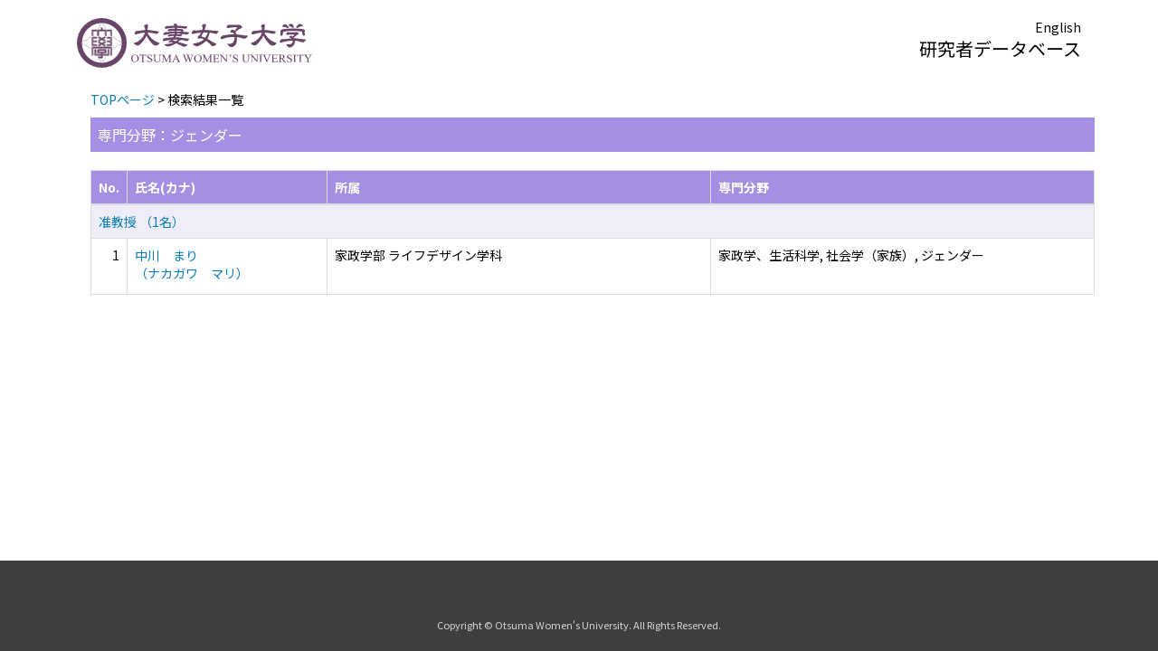

--- FILE ---
content_type: text/html;charset=UTF-8
request_url: https://gyoseki.otsuma.ac.jp/otghp/KgApp/k02/senmon/90066;jsessionid=0DF3D1A723F5024430F7786B2A7D6C2F
body_size: 5962
content:
<!DOCTYPE html>

<!--[if gt IE 8]><!-->
<!--[if IE 8]>    <html class="no-js lt-ie9"> <![endif]-->
<html xmlns="http://www.w3.org/1999/xhtml"
      lang="ja">
<!--<![endif]-->
    <head>
        <title>
        	研究者データベース | 大妻女子大学 
        </title>
        <meta charset="utf-8" />
        <meta http-equiv="X-UA-Compatible" content="IE=edge,chrome=1" />
        <meta name="viewport" content="width=device-width, initial-scale=1, shrink-to-fit=no">
        <meta name="format-detection" content="telephone=no" />
        <meta http-equiv="Expires" content="0" />
        <meta http-equiv="Pragma" content="no-cache" />
        <meta http-equiv="Cache-Control" content="no-cache" />
        <link href="/otghp/KgApp/jquery/jquery-ui.min.css;jsessionid=F63D25C3CDD73B6A20852525F44B890E" rel="stylesheet" />
        <link href="/otghp/KgApp/bootstrap/css/bootstrap.css;jsessionid=F63D25C3CDD73B6A20852525F44B890E" rel="stylesheet" />
        <link href="/otghp/KgApp/bootstrap/css/bootstrap.min.css;jsessionid=F63D25C3CDD73B6A20852525F44B890E" rel="stylesheet" />
        <link href="/otghp/KgApp/bootswatch/css/bootstrap-cerulean.min.css;jsessionid=F63D25C3CDD73B6A20852525F44B890E" rel="stylesheet" />
        <link href="/otghp/KgApp/app/css/styles.css;jsessionid=F63D25C3CDD73B6A20852525F44B890E" rel="stylesheet" />
        <link href="/otghp/KgApp/bootstrap/font/css/open-iconic-bootstrap.css;jsessionid=F63D25C3CDD73B6A20852525F44B890E" rel="stylesheet" />
        <link href="https://fonts.googleapis.com/css?family=Noto+Sans+JP:400,700&amp;subset=japanese" rel="stylesheet">
        <script src="/otghp/KgApp/jquery/jquery.min.js;jsessionid=F63D25C3CDD73B6A20852525F44B890E"></script>
        <script src="/otghp/KgApp/jquery/jquery-ui.min.js;jsessionid=F63D25C3CDD73B6A20852525F44B890E"></script>
        <script src="/otghp/KgApp/popper/popper.js;jsessionid=F63D25C3CDD73B6A20852525F44B890E"></script>
        <script src="/otghp/KgApp/bootstrap/js/bootstrap.min.js;jsessionid=F63D25C3CDD73B6A20852525F44B890E"></script>
        <script src="https://cdnjs.cloudflare.com/ajax/libs/jquery-cookie/1.3.1/jquery.cookie.min.js"></script>
        <script src="/otghp/KgApp/app/js/jquery.utility-kit.js;jsessionid=F63D25C3CDD73B6A20852525F44B890E"></script>
        <script>
        $(document).ready(function() {
			$('a').keepPosition();
		});
        </script>
    <meta charset="utf-8">
    </head>
    <body>
    <header id="global-header">
	
<nav class="navbar navbar-default navbar-fixed-top">
  <div class="container">
    <div class="navbar-header header">
    
    	<div class="header-left">

    		<div class="header-logo">
    			
					<a href="https://www.otsuma.ac.jp/">
    					<img alt="" src="/otghp/KgApp/app/img/logo.svg;jsessionid=F63D25C3CDD73B6A20852525F44B890E">
    				</a>
    			
    			
    		</div>
    	</div>
    	
    	<div class="header-right">
	      <!--*/ 英語のカスタマイズが有効か判定する */-->
	      
	      	
	    	
				<a href="/otghp/KgApp/k02/senmon/90066;jsessionid=F63D25C3CDD73B6A20852525F44B890E?lang=en" class="navbar-link">English</a>
				
	    	
		  
		  <div>
			<span class="header-brand">研究者データベース</span>
		  </div>
    	</div>
    	
    </div>
      
  </div>
</nav>




</header>
    <div class="container">
        <div class="row">
            <div class="col-sm-12">
				


<script type='text/javascript'>
<!--
$(function(){
	$('a.disabled').click(function(){
		 return false;
	});
});
function close_row(id)
{
	var	idx;
	for (idx = 1; ; idx++) {
    	var obj = document.getElementById("kyo_" + id +"_" + idx);
    	if (obj == null) {
			break;
		}
    	obj.style.display = (obj.style.display == 'none') ? "" : "none";
	}
    return false;
}
-->
</script>

<div class="container">





  <div class="Breadcrumbs">
	
		<a href="/otghp/KgApp/TOP;jsessionid=F63D25C3CDD73B6A20852525F44B890E">TOPページ</a> >  
		 
		 
		 
		検索結果一覧
	
	
  </div>

<div class="k02-top">

	

	
		専門分野：ジェンダー
	

	
</div>



<table class="table table-bordered" style="table-layout:fixed;">
  <thead>
    <tr class="info">
      <th class="k02-number">No.</th>
      <th class="k02-name">氏名(カナ)</th>
      <th class="hidden-xs">所属</th>
      <th class="hidden-xs">専門分野</th>
    </tr>
  </thead>
  <tbody>
  
  
    <tr class="info hidden-xs">
      <th colspan="4">
        <a onclick="close_row(1);return(false);" href="javascript:void(0);">
          准教授 （1名）
        </a>
      </th>
    </tr>
    <tr class="info hidden-xl hidden-lg hidden-md hidden-sm">
      <th colspan="2">
        <a onclick="close_row(1);return(false);" href="javascript:void(0);">
          准教授 （1名）
        </a>
      </th>
    </tr>

    <tr id="kyo_1_1">
      <td class="k02-number">1</td>
      <td class="k02-name">
      	<label for="n_link_1_1">
        <a href="/otghp/KgApp/k03/resid/S002124;jsessionid=F63D25C3CDD73B6A20852525F44B890E" id="n_link_1_1">
        
        
        
          中川　まり<br>
          （ナカガワ　マリ）
        
        </a>
        </label>
      </td>
      <td class="hidden-xs">家政学部 ライフデザイン学科</td>
      <td class="hidden-xs">家政学、生活科学, 社会学（家族）, ジェンダー</td>
    </tr>
  
  
  </tbody>
</table>
</div>


            </div>
        </div>
    </div>
    <div id="global-footer">
	<footer class="footer bg-primary" style="text-align: center">
	    <div class="container">
	      <div class="contactus"><img src="" /></div>
	      <small><span>Copyright © Otsuma Women&#39;s University.  All Rights Reserved.</span></small>
	    </div>
	</footer>
</div>
    </body>
</html>

--- FILE ---
content_type: text/javascript
request_url: https://gyoseki.otsuma.ac.jp/otghp/KgApp/popper/popper.js;jsessionid=F63D25C3CDD73B6A20852525F44B890E
body_size: 81224
content:
/**!
 * @fileOverview Kickass library to create and place poppers near their reference elements.
 * @version 1.12.9
 * @license
 * Copyright (c) 2016 Federico Zivolo and contributors
 *
 * Permission is hereby granted, free of charge, to any person obtaining a copy
 * of this software and associated documentation files (the "Software"), to deal
 * in the Software without restriction, including without limitation the rights
 * to use, copy, modify, merge, publish, distribute, sublicense, and/or sell
 * copies of the Software, and to permit persons to whom the Software is
 * furnished to do so, subject to the following conditions:
 *
 * The above copyright notice and this permission notice shall be included in all
 * copies or substantial portions of the Software.
 *
 * THE SOFTWARE IS PROVIDED "AS IS", WITHOUT WARRANTY OF ANY KIND, EXPRESS OR
 * IMPLIED, INCLUDING BUT NOT LIMITED TO THE WARRANTIES OF MERCHANTABILITY,
 * FITNESS FOR A PARTICULAR PURPOSE AND NONINFRINGEMENT. IN NO EVENT SHALL THE
 * AUTHORS OR COPYRIGHT HOLDERS BE LIABLE FOR ANY CLAIM, DAMAGES OR OTHER
 * LIABILITY, WHETHER IN AN ACTION OF CONTRACT, TORT OR OTHERWISE, ARISING FROM,
 * OUT OF OR IN CONNECTION WITH THE SOFTWARE OR THE USE OR OTHER DEALINGS IN THE
 * SOFTWARE.
 */
(function (global, factory) {
	typeof exports === 'object' && typeof module !== 'undefined' ? module.exports = factory() :
	typeof define === 'function' && define.amd ? define(factory) :
	(global.Popper = factory());
}(this, (function () { 'use strict';

var isBrowser = typeof window !== 'undefined' && typeof document !== 'undefined';
var longerTimeoutBrowsers = ['Edge', 'Trident', 'Firefox'];
var timeoutDuration = 0;
for (var i = 0; i < longerTimeoutBrowsers.length; i += 1) {
  if (isBrowser && navigator.userAgent.indexOf(longerTimeoutBrowsers[i]) >= 0) {
    timeoutDuration = 1;
    break;
  }
}

function microtaskDebounce(fn) {
  var called = false;
  return function () {
    if (called) {
      return;
    }
    called = true;
    window.Promise.resolve().then(function () {
      called = false;
      fn();
    });
  };
}

function taskDebounce(fn) {
  var scheduled = false;
  return function () {
    if (!scheduled) {
      scheduled = true;
      setTimeout(function () {
        scheduled = false;
        fn();
      }, timeoutDuration);
    }
  };
}

var supportsMicroTasks = isBrowser && window.Promise;

/**
* Create a debounced version of a method, that's asynchronously deferred
* but called in the minimum time possible.
*
* @method
* @memberof Popper.Utils
* @argument {Function} fn
* @returns {Function}
*/
var debounce = supportsMicroTasks ? microtaskDebounce : taskDebounce;

/**
 * Check if the given variable is a function
 * @method
 * @memberof Popper.Utils
 * @argument {Any} functionToCheck - variable to check
 * @returns {Boolean} answer to: is a function?
 */
function isFunction(functionToCheck) {
  var getType = {};
  return functionToCheck && getType.toString.call(functionToCheck) === '[object Function]';
}

/**
 * Get CSS computed property of the given element
 * @method
 * @memberof Popper.Utils
 * @argument {Eement} element
 * @argument {String} property
 */
function getStyleComputedProperty(element, property) {
  if (element.nodeType !== 1) {
    return [];
  }
  // NOTE: 1 DOM access here
  var css = getComputedStyle(element, null);
  return property ? css[property] : css;
}

/**
 * Returns the parentNode or the host of the element
 * @method
 * @memberof Popper.Utils
 * @argument {Element} element
 * @returns {Element} parent
 */
function getParentNode(element) {
  if (element.nodeName === 'HTML') {
    return element;
  }
  return element.parentNode || element.host;
}

/**
 * Returns the scrolling parent of the given element
 * @method
 * @memberof Popper.Utils
 * @argument {Element} element
 * @returns {Element} scroll parent
 */
function getScrollParent(element) {
  // Return body, `getScroll` will take care to get the correct `scrollTop` from it
  if (!element) {
    return document.body;
  }

  switch (element.nodeName) {
    case 'HTML':
    case 'BODY':
      return element.ownerDocument.body;
    case '#document':
      return element.body;
  }

  // Firefox want us to check `-x` and `-y` variations as well

  var _getStyleComputedProp = getStyleComputedProperty(element),
      overflow = _getStyleComputedProp.overflow,
      overflowX = _getStyleComputedProp.overflowX,
      overflowY = _getStyleComputedProp.overflowY;

  if (/(auto|scroll)/.test(overflow + overflowY + overflowX)) {
    return element;
  }

  return getScrollParent(getParentNode(element));
}

/**
 * Returns the offset parent of the given element
 * @method
 * @memberof Popper.Utils
 * @argument {Element} element
 * @returns {Element} offset parent
 */
function getOffsetParent(element) {
  // NOTE: 1 DOM access here
  var offsetParent = element && element.offsetParent;
  var nodeName = offsetParent && offsetParent.nodeName;

  if (!nodeName || nodeName === 'BODY' || nodeName === 'HTML') {
    if (element) {
      return element.ownerDocument.documentElement;
    }

    return document.documentElement;
  }

  // .offsetParent will return the closest TD or TABLE in case
  // no offsetParent is present, I hate this job...
  if (['TD', 'TABLE'].indexOf(offsetParent.nodeName) !== -1 && getStyleComputedProperty(offsetParent, 'position') === 'static') {
    return getOffsetParent(offsetParent);
  }

  return offsetParent;
}

function isOffsetContainer(element) {
  var nodeName = element.nodeName;

  if (nodeName === 'BODY') {
    return false;
  }
  return nodeName === 'HTML' || getOffsetParent(element.firstElementChild) === element;
}

/**
 * Finds the root node (document, shadowDOM root) of the given element
 * @method
 * @memberof Popper.Utils
 * @argument {Element} node
 * @returns {Element} root node
 */
function getRoot(node) {
  if (node.parentNode !== null) {
    return getRoot(node.parentNode);
  }

  return node;
}

/**
 * Finds the offset parent common to the two provided nodes
 * @method
 * @memberof Popper.Utils
 * @argument {Element} element1
 * @argument {Element} element2
 * @returns {Element} common offset parent
 */
function findCommonOffsetParent(element1, element2) {
  // This check is needed to avoid errors in case one of the elements isn't defined for any reason
  if (!element1 || !element1.nodeType || !element2 || !element2.nodeType) {
    return document.documentElement;
  }

  // Here we make sure to give as "start" the element that comes first in the DOM
  var order = element1.compareDocumentPosition(element2) & Node.DOCUMENT_POSITION_FOLLOWING;
  var start = order ? element1 : element2;
  var end = order ? element2 : element1;

  // Get common ancestor container
  var range = document.createRange();
  range.setStart(start, 0);
  range.setEnd(end, 0);
  var commonAncestorContainer = range.commonAncestorContainer;

  // Both nodes are inside #document

  if (element1 !== commonAncestorContainer && element2 !== commonAncestorContainer || start.contains(end)) {
    if (isOffsetContainer(commonAncestorContainer)) {
      return commonAncestorContainer;
    }

    return getOffsetParent(commonAncestorContainer);
  }

  // one of the nodes is inside shadowDOM, find which one
  var element1root = getRoot(element1);
  if (element1root.host) {
    return findCommonOffsetParent(element1root.host, element2);
  } else {
    return findCommonOffsetParent(element1, getRoot(element2).host);
  }
}

/**
 * Gets the scroll value of the given element in the given side (top and left)
 * @method
 * @memberof Popper.Utils
 * @argument {Element} element
 * @argument {String} side `top` or `left`
 * @returns {number} amount of scrolled pixels
 */
function getScroll(element) {
  var side = arguments.length > 1 && arguments[1] !== undefined ? arguments[1] : 'top';

  var upperSide = side === 'top' ? 'scrollTop' : 'scrollLeft';
  var nodeName = element.nodeName;

  if (nodeName === 'BODY' || nodeName === 'HTML') {
    var html = element.ownerDocument.documentElement;
    var scrollingElement = element.ownerDocument.scrollingElement || html;
    return scrollingElement[upperSide];
  }

  return element[upperSide];
}

/*
 * Sum or subtract the element scroll values (left and top) from a given rect object
 * @method
 * @memberof Popper.Utils
 * @param {Object} rect - Rect object you want to change
 * @param {HTMLElement} element - The element from the function reads the scroll values
 * @param {Boolean} subtract - set to true if you want to subtract the scroll values
 * @return {Object} rect - The modifier rect object
 */
function includeScroll(rect, element) {
  var subtract = arguments.length > 2 && arguments[2] !== undefined ? arguments[2] : false;

  var scrollTop = getScroll(element, 'top');
  var scrollLeft = getScroll(element, 'left');
  var modifier = subtract ? -1 : 1;
  rect.top += scrollTop * modifier;
  rect.bottom += scrollTop * modifier;
  rect.left += scrollLeft * modifier;
  rect.right += scrollLeft * modifier;
  return rect;
}

/*
 * Helper to detect borders of a given element
 * @method
 * @memberof Popper.Utils
 * @param {CSSStyleDeclaration} styles
 * Result of `getStyleComputedProperty` on the given element
 * @param {String} axis - `x` or `y`
 * @return {number} borders - The borders size of the given axis
 */

function getBordersSize(styles, axis) {
  var sideA = axis === 'x' ? 'Left' : 'Top';
  var sideB = sideA === 'Left' ? 'Right' : 'Bottom';

  return parseFloat(styles['border' + sideA + 'Width'], 10) + parseFloat(styles['border' + sideB + 'Width'], 10);
}

/**
 * Tells if you are running Internet Explorer 10
 * @method
 * @memberof Popper.Utils
 * @returns {Boolean} isIE10
 */
var isIE10 = undefined;

var isIE10$1 = function () {
  if (isIE10 === undefined) {
    isIE10 = navigator.appVersion.indexOf('MSIE 10') !== -1;
  }
  return isIE10;
};

function getSize(axis, body, html, computedStyle) {
  return Math.max(body['offset' + axis], body['scroll' + axis], html['client' + axis], html['offset' + axis], html['scroll' + axis], isIE10$1() ? html['offset' + axis] + computedStyle['margin' + (axis === 'Height' ? 'Top' : 'Left')] + computedStyle['margin' + (axis === 'Height' ? 'Bottom' : 'Right')] : 0);
}

function getWindowSizes() {
  var body = document.body;
  var html = document.documentElement;
  var computedStyle = isIE10$1() && getComputedStyle(html);

  return {
    height: getSize('Height', body, html, computedStyle),
    width: getSize('Width', body, html, computedStyle)
  };
}

var classCallCheck = function (instance, Constructor) {
  if (!(instance instanceof Constructor)) {
    throw new TypeError("Cannot call a class as a function");
  }
};

var createClass = function () {
  function defineProperties(target, props) {
    for (var i = 0; i < props.length; i++) {
      var descriptor = props[i];
      descriptor.enumerable = descriptor.enumerable || false;
      descriptor.configurable = true;
      if ("value" in descriptor) descriptor.writable = true;
      Object.defineProperty(target, descriptor.key, descriptor);
    }
  }

  return function (Constructor, protoProps, staticProps) {
    if (protoProps) defineProperties(Constructor.prototype, protoProps);
    if (staticProps) defineProperties(Constructor, staticProps);
    return Constructor;
  };
}();





var defineProperty = function (obj, key, value) {
  if (key in obj) {
    Object.defineProperty(obj, key, {
      value: value,
      enumerable: true,
      configurable: true,
      writable: true
    });
  } else {
    obj[key] = value;
  }

  return obj;
};

var _extends = Object.assign || function (target) {
  for (var i = 1; i < arguments.length; i++) {
    var source = arguments[i];

    for (var key in source) {
      if (Object.prototype.hasOwnProperty.call(source, key)) {
        target[key] = source[key];
      }
    }
  }

  return target;
};

/**
 * Given element offsets, generate an output similar to getBoundingClientRect
 * @method
 * @memberof Popper.Utils
 * @argument {Object} offsets
 * @returns {Object} ClientRect like output
 */
function getClientRect(offsets) {
  return _extends({}, offsets, {
    right: offsets.left + offsets.width,
    bottom: offsets.top + offsets.height
  });
}

/**
 * Get bounding client rect of given element
 * @method
 * @memberof Popper.Utils
 * @param {HTMLElement} element
 * @return {Object} client rect
 */
function getBoundingClientRect(element) {
  var rect = {};

  // IE10 10 FIX: Please, don't ask, the element isn't
  // considered in DOM in some circumstances...
  // This isn't reproducible in IE10 compatibility mode of IE11
  if (isIE10$1()) {
    try {
      rect = element.getBoundingClientRect();
      var scrollTop = getScroll(element, 'top');
      var scrollLeft = getScroll(element, 'left');
      rect.top += scrollTop;
      rect.left += scrollLeft;
      rect.bottom += scrollTop;
      rect.right += scrollLeft;
    } catch (err) {}
  } else {
    rect = element.getBoundingClientRect();
  }

  var result = {
    left: rect.left,
    top: rect.top,
    width: rect.right - rect.left,
    height: rect.bottom - rect.top
  };

  // subtract scrollbar size from sizes
  var sizes = element.nodeName === 'HTML' ? getWindowSizes() : {};
  var width = sizes.width || element.clientWidth || result.right - result.left;
  var height = sizes.height || element.clientHeight || result.bottom - result.top;

  var horizScrollbar = element.offsetWidth - width;
  var vertScrollbar = element.offsetHeight - height;

  // if an hypothetical scrollbar is detected, we must be sure it's not a `border`
  // we make this check conditional for performance reasons
  if (horizScrollbar || vertScrollbar) {
    var styles = getStyleComputedProperty(element);
    horizScrollbar -= getBordersSize(styles, 'x');
    vertScrollbar -= getBordersSize(styles, 'y');

    result.width -= horizScrollbar;
    result.height -= vertScrollbar;
  }

  return getClientRect(result);
}

function getOffsetRectRelativeToArbitraryNode(children, parent) {
  var isIE10 = isIE10$1();
  var isHTML = parent.nodeName === 'HTML';
  var childrenRect = getBoundingClientRect(children);
  var parentRect = getBoundingClientRect(parent);
  var scrollParent = getScrollParent(children);

  var styles = getStyleComputedProperty(parent);
  var borderTopWidth = parseFloat(styles.borderTopWidth, 10);
  var borderLeftWidth = parseFloat(styles.borderLeftWidth, 10);

  var offsets = getClientRect({
    top: childrenRect.top - parentRect.top - borderTopWidth,
    left: childrenRect.left - parentRect.left - borderLeftWidth,
    width: childrenRect.width,
    height: childrenRect.height
  });
  offsets.marginTop = 0;
  offsets.marginLeft = 0;

  // Subtract margins of documentElement in case it's being used as parent
  // we do this only on HTML because it's the only element that behaves
  // differently when margins are applied to it. The margins are included in
  // the box of the documentElement, in the other cases not.
  if (!isIE10 && isHTML) {
    var marginTop = parseFloat(styles.marginTop, 10);
    var marginLeft = parseFloat(styles.marginLeft, 10);

    offsets.top -= borderTopWidth - marginTop;
    offsets.bottom -= borderTopWidth - marginTop;
    offsets.left -= borderLeftWidth - marginLeft;
    offsets.right -= borderLeftWidth - marginLeft;

    // Attach marginTop and marginLeft because in some circumstances we may need them
    offsets.marginTop = marginTop;
    offsets.marginLeft = marginLeft;
  }

  if (isIE10 ? parent.contains(scrollParent) : parent === scrollParent && scrollParent.nodeName !== 'BODY') {
    offsets = includeScroll(offsets, parent);
  }

  return offsets;
}

function getViewportOffsetRectRelativeToArtbitraryNode(element) {
  var html = element.ownerDocument.documentElement;
  var relativeOffset = getOffsetRectRelativeToArbitraryNode(element, html);
  var width = Math.max(html.clientWidth, window.innerWidth || 0);
  var height = Math.max(html.clientHeight, window.innerHeight || 0);

  var scrollTop = getScroll(html);
  var scrollLeft = getScroll(html, 'left');

  var offset = {
    top: scrollTop - relativeOffset.top + relativeOffset.marginTop,
    left: scrollLeft - relativeOffset.left + relativeOffset.marginLeft,
    width: width,
    height: height
  };

  return getClientRect(offset);
}

/**
 * Check if the given element is fixed or is inside a fixed parent
 * @method
 * @memberof Popper.Utils
 * @argument {Element} element
 * @argument {Element} customContainer
 * @returns {Boolean} answer to "isFixed?"
 */
function isFixed(element) {
  var nodeName = element.nodeName;
  if (nodeName === 'BODY' || nodeName === 'HTML') {
    return false;
  }
  if (getStyleComputedProperty(element, 'position') === 'fixed') {
    return true;
  }
  return isFixed(getParentNode(element));
}

/**
 * Computed the boundaries limits and return them
 * @method
 * @memberof Popper.Utils
 * @param {HTMLElement} popper
 * @param {HTMLElement} reference
 * @param {number} padding
 * @param {HTMLElement} boundariesElement - Element used to define the boundaries
 * @returns {Object} Coordinates of the boundaries
 */
function getBoundaries(popper, reference, padding, boundariesElement) {
  // NOTE: 1 DOM access here
  var boundaries = { top: 0, left: 0 };
  var offsetParent = findCommonOffsetParent(popper, reference);

  // Handle viewport case
  if (boundariesElement === 'viewport') {
    boundaries = getViewportOffsetRectRelativeToArtbitraryNode(offsetParent);
  } else {
    // Handle other cases based on DOM element used as boundaries
    var boundariesNode = void 0;
    if (boundariesElement === 'scrollParent') {
      boundariesNode = getScrollParent(getParentNode(reference));
      if (boundariesNode.nodeName === 'BODY') {
        boundariesNode = popper.ownerDocument.documentElement;
      }
    } else if (boundariesElement === 'window') {
      boundariesNode = popper.ownerDocument.documentElement;
    } else {
      boundariesNode = boundariesElement;
    }

    var offsets = getOffsetRectRelativeToArbitraryNode(boundariesNode, offsetParent);

    // In case of HTML, we need a different computation
    if (boundariesNode.nodeName === 'HTML' && !isFixed(offsetParent)) {
      var _getWindowSizes = getWindowSizes(),
          height = _getWindowSizes.height,
          width = _getWindowSizes.width;

      boundaries.top += offsets.top - offsets.marginTop;
      boundaries.bottom = height + offsets.top;
      boundaries.left += offsets.left - offsets.marginLeft;
      boundaries.right = width + offsets.left;
    } else {
      // for all the other DOM elements, this one is good
      boundaries = offsets;
    }
  }

  // Add paddings
  boundaries.left += padding;
  boundaries.top += padding;
  boundaries.right -= padding;
  boundaries.bottom -= padding;

  return boundaries;
}

function getArea(_ref) {
  var width = _ref.width,
      height = _ref.height;

  return width * height;
}

/**
 * Utility used to transform the `auto` placement to the placement with more
 * available space.
 * @method
 * @memberof Popper.Utils
 * @argument {Object} data - The data object generated by update method
 * @argument {Object} options - Modifiers configuration and options
 * @returns {Object} The data object, properly modified
 */
function computeAutoPlacement(placement, refRect, popper, reference, boundariesElement) {
  var padding = arguments.length > 5 && arguments[5] !== undefined ? arguments[5] : 0;

  if (placement.indexOf('auto') === -1) {
    return placement;
  }

  var boundaries = getBoundaries(popper, reference, padding, boundariesElement);

  var rects = {
    top: {
      width: boundaries.width,
      height: refRect.top - boundaries.top
    },
    right: {
      width: boundaries.right - refRect.right,
      height: boundaries.height
    },
    bottom: {
      width: boundaries.width,
      height: boundaries.bottom - refRect.bottom
    },
    left: {
      width: refRect.left - boundaries.left,
      height: boundaries.height
    }
  };

  var sortedAreas = Object.keys(rects).map(function (key) {
    return _extends({
      key: key
    }, rects[key], {
      area: getArea(rects[key])
    });
  }).sort(function (a, b) {
    return b.area - a.area;
  });

  var filteredAreas = sortedAreas.filter(function (_ref2) {
    var width = _ref2.width,
        height = _ref2.height;
    return width >= popper.clientWidth && height >= popper.clientHeight;
  });

  var computedPlacement = filteredAreas.length > 0 ? filteredAreas[0].key : sortedAreas[0].key;

  var variation = placement.split('-')[1];

  return computedPlacement + (variation ? '-' + variation : '');
}

/**
 * Get offsets to the reference element
 * @method
 * @memberof Popper.Utils
 * @param {Object} state
 * @param {Element} popper - the popper element
 * @param {Element} reference - the reference element (the popper will be relative to this)
 * @returns {Object} An object containing the offsets which will be applied to the popper
 */
function getReferenceOffsets(state, popper, reference) {
  var commonOffsetParent = findCommonOffsetParent(popper, reference);
  return getOffsetRectRelativeToArbitraryNode(reference, commonOffsetParent);
}

/**
 * Get the outer sizes of the given element (offset size + margins)
 * @method
 * @memberof Popper.Utils
 * @argument {Element} element
 * @returns {Object} object containing width and height properties
 */
function getOuterSizes(element) {
  var styles = getComputedStyle(element);
  var x = parseFloat(styles.marginTop) + parseFloat(styles.marginBottom);
  var y = parseFloat(styles.marginLeft) + parseFloat(styles.marginRight);
  var result = {
    width: element.offsetWidth + y,
    height: element.offsetHeight + x
  };
  return result;
}

/**
 * Get the opposite placement of the given one
 * @method
 * @memberof Popper.Utils
 * @argument {String} placement
 * @returns {String} flipped placement
 */
function getOppositePlacement(placement) {
  var hash = { left: 'right', right: 'left', bottom: 'top', top: 'bottom' };
  return placement.replace(/left|right|bottom|top/g, function (matched) {
    return hash[matched];
  });
}

/**
 * Get offsets to the popper
 * @method
 * @memberof Popper.Utils
 * @param {Object} position - CSS position the Popper will get applied
 * @param {HTMLElement} popper - the popper element
 * @param {Object} referenceOffsets - the reference offsets (the popper will be relative to this)
 * @param {String} placement - one of the valid placement options
 * @returns {Object} popperOffsets - An object containing the offsets which will be applied to the popper
 */
function getPopperOffsets(popper, referenceOffsets, placement) {
  placement = placement.split('-')[0];

  // Get popper node sizes
  var popperRect = getOuterSizes(popper);

  // Add position, width and height to our offsets object
  var popperOffsets = {
    width: popperRect.width,
    height: popperRect.height
  };

  // depending by the popper placement we have to compute its offsets slightly differently
  var isHoriz = ['right', 'left'].indexOf(placement) !== -1;
  var mainSide = isHoriz ? 'top' : 'left';
  var secondarySide = isHoriz ? 'left' : 'top';
  var measurement = isHoriz ? 'height' : 'width';
  var secondaryMeasurement = !isHoriz ? 'height' : 'width';

  popperOffsets[mainSide] = referenceOffsets[mainSide] + referenceOffsets[measurement] / 2 - popperRect[measurement] / 2;
  if (placement === secondarySide) {
    popperOffsets[secondarySide] = referenceOffsets[secondarySide] - popperRect[secondaryMeasurement];
  } else {
    popperOffsets[secondarySide] = referenceOffsets[getOppositePlacement(secondarySide)];
  }

  return popperOffsets;
}

/**
 * Mimics the `find` method of Array
 * @method
 * @memberof Popper.Utils
 * @argument {Array} arr
 * @argument prop
 * @argument value
 * @returns index or -1
 */
function find(arr, check) {
  // use native find if supported
  if (Array.prototype.find) {
    return arr.find(check);
  }

  // use `filter` to obtain the same behavior of `find`
  return arr.filter(check)[0];
}

/**
 * Return the index of the matching object
 * @method
 * @memberof Popper.Utils
 * @argument {Array} arr
 * @argument prop
 * @argument value
 * @returns index or -1
 */
function findIndex(arr, prop, value) {
  // use native findIndex if supported
  if (Array.prototype.findIndex) {
    return arr.findIndex(function (cur) {
      return cur[prop] === value;
    });
  }

  // use `find` + `indexOf` if `findIndex` isn't supported
  var match = find(arr, function (obj) {
    return obj[prop] === value;
  });
  return arr.indexOf(match);
}

/**
 * Loop trough the list of modifiers and run them in order,
 * each of them will then edit the data object.
 * @method
 * @memberof Popper.Utils
 * @param {dataObject} data
 * @param {Array} modifiers
 * @param {String} ends - Optional modifier name used as stopper
 * @returns {dataObject}
 */
function runModifiers(modifiers, data, ends) {
  var modifiersToRun = ends === undefined ? modifiers : modifiers.slice(0, findIndex(modifiers, 'name', ends));

  modifiersToRun.forEach(function (modifier) {
    if (modifier['function']) {
      // eslint-disable-line dot-notation
      console.warn('`modifier.function` is deprecated, use `modifier.fn`!');
    }
    var fn = modifier['function'] || modifier.fn; // eslint-disable-line dot-notation
    if (modifier.enabled && isFunction(fn)) {
      // Add properties to offsets to make them a complete clientRect object
      // we do this before each modifier to make sure the previous one doesn't
      // mess with these values
      data.offsets.popper = getClientRect(data.offsets.popper);
      data.offsets.reference = getClientRect(data.offsets.reference);

      data = fn(data, modifier);
    }
  });

  return data;
}

/**
 * Updates the position of the popper, computing the new offsets and applying
 * the new style.<br />
 * Prefer `scheduleUpdate` over `update` because of performance reasons.
 * @method
 * @memberof Popper
 */
function update() {
  // if popper is destroyed, don't perform any further update
  if (this.state.isDestroyed) {
    return;
  }

  var data = {
    instance: this,
    styles: {},
    arrowStyles: {},
    attributes: {},
    flipped: false,
    offsets: {}
  };

  // compute reference element offsets
  data.offsets.reference = getReferenceOffsets(this.state, this.popper, this.reference);

  // compute auto placement, store placement inside the data object,
  // modifiers will be able to edit `placement` if needed
  // and refer to originalPlacement to know the original value
  data.placement = computeAutoPlacement(this.options.placement, data.offsets.reference, this.popper, this.reference, this.options.modifiers.flip.boundariesElement, this.options.modifiers.flip.padding);

  // store the computed placement inside `originalPlacement`
  data.originalPlacement = data.placement;

  // compute the popper offsets
  data.offsets.popper = getPopperOffsets(this.popper, data.offsets.reference, data.placement);
  data.offsets.popper.position = 'absolute';

  // run the modifiers
  data = runModifiers(this.modifiers, data);

  // the first `update` will call `onCreate` callback
  // the other ones will call `onUpdate` callback
  if (!this.state.isCreated) {
    this.state.isCreated = true;
    this.options.onCreate(data);
  } else {
    this.options.onUpdate(data);
  }
}

/**
 * Helper used to know if the given modifier is enabled.
 * @method
 * @memberof Popper.Utils
 * @returns {Boolean}
 */
function isModifierEnabled(modifiers, modifierName) {
  return modifiers.some(function (_ref) {
    var name = _ref.name,
        enabled = _ref.enabled;
    return enabled && name === modifierName;
  });
}

/**
 * Get the prefixed supported property name
 * @method
 * @memberof Popper.Utils
 * @argument {String} property (camelCase)
 * @returns {String} prefixed property (camelCase or PascalCase, depending on the vendor prefix)
 */
function getSupportedPropertyName(property) {
  var prefixes = [false, 'ms', 'Webkit', 'Moz', 'O'];
  var upperProp = property.charAt(0).toUpperCase() + property.slice(1);

  for (var i = 0; i < prefixes.length - 1; i++) {
    var prefix = prefixes[i];
    var toCheck = prefix ? '' + prefix + upperProp : property;
    if (typeof document.body.style[toCheck] !== 'undefined') {
      return toCheck;
    }
  }
  return null;
}

/**
 * Destroy the popper
 * @method
 * @memberof Popper
 */
function destroy() {
  this.state.isDestroyed = true;

  // touch DOM only if `applyStyle` modifier is enabled
  if (isModifierEnabled(this.modifiers, 'applyStyle')) {
    this.popper.removeAttribute('x-placement');
    this.popper.style.left = '';
    this.popper.style.position = '';
    this.popper.style.top = '';
    this.popper.style[getSupportedPropertyName('transform')] = '';
  }

  this.disableEventListeners();

  // remove the popper if user explicity asked for the deletion on destroy
  // do not use `remove` because IE11 doesn't support it
  if (this.options.removeOnDestroy) {
    this.popper.parentNode.removeChild(this.popper);
  }
  return this;
}

/**
 * Get the window associated with the element
 * @argument {Element} element
 * @returns {Window}
 */
function getWindow(element) {
  var ownerDocument = element.ownerDocument;
  return ownerDocument ? ownerDocument.defaultView : window;
}

function attachToScrollParents(scrollParent, event, callback, scrollParents) {
  var isBody = scrollParent.nodeName === 'BODY';
  var target = isBody ? scrollParent.ownerDocument.defaultView : scrollParent;
  target.addEventListener(event, callback, { passive: true });

  if (!isBody) {
    attachToScrollParents(getScrollParent(target.parentNode), event, callback, scrollParents);
  }
  scrollParents.push(target);
}

/**
 * Setup needed event listeners used to update the popper position
 * @method
 * @memberof Popper.Utils
 * @private
 */
function setupEventListeners(reference, options, state, updateBound) {
  // Resize event listener on window
  state.updateBound = updateBound;
  getWindow(reference).addEventListener('resize', state.updateBound, { passive: true });

  // Scroll event listener on scroll parents
  var scrollElement = getScrollParent(reference);
  attachToScrollParents(scrollElement, 'scroll', state.updateBound, state.scrollParents);
  state.scrollElement = scrollElement;
  state.eventsEnabled = true;

  return state;
}

/**
 * It will add resize/scroll events and start recalculating
 * position of the popper element when they are triggered.
 * @method
 * @memberof Popper
 */
function enableEventListeners() {
  if (!this.state.eventsEnabled) {
    this.state = setupEventListeners(this.reference, this.options, this.state, this.scheduleUpdate);
  }
}

/**
 * Remove event listeners used to update the popper position
 * @method
 * @memberof Popper.Utils
 * @private
 */
function removeEventListeners(reference, state) {
  // Remove resize event listener on window
  getWindow(reference).removeEventListener('resize', state.updateBound);

  // Remove scroll event listener on scroll parents
  state.scrollParents.forEach(function (target) {
    target.removeEventListener('scroll', state.updateBound);
  });

  // Reset state
  state.updateBound = null;
  state.scrollParents = [];
  state.scrollElement = null;
  state.eventsEnabled = false;
  return state;
}

/**
 * It will remove resize/scroll events and won't recalculate popper position
 * when they are triggered. It also won't trigger onUpdate callback anymore,
 * unless you call `update` method manually.
 * @method
 * @memberof Popper
 */
function disableEventListeners() {
  if (this.state.eventsEnabled) {
    cancelAnimationFrame(this.scheduleUpdate);
    this.state = removeEventListeners(this.reference, this.state);
  }
}

/**
 * Tells if a given input is a number
 * @method
 * @memberof Popper.Utils
 * @param {*} input to check
 * @return {Boolean}
 */
function isNumeric(n) {
  return n !== '' && !isNaN(parseFloat(n)) && isFinite(n);
}

/**
 * Set the style to the given popper
 * @method
 * @memberof Popper.Utils
 * @argument {Element} element - Element to apply the style to
 * @argument {Object} styles
 * Object with a list of properties and values which will be applied to the element
 */
function setStyles(element, styles) {
  Object.keys(styles).forEach(function (prop) {
    var unit = '';
    // add unit if the value is numeric and is one of the following
    if (['width', 'height', 'top', 'right', 'bottom', 'left'].indexOf(prop) !== -1 && isNumeric(styles[prop])) {
      unit = 'px';
    }
    element.style[prop] = styles[prop] + unit;
  });
}

/**
 * Set the attributes to the given popper
 * @method
 * @memberof Popper.Utils
 * @argument {Element} element - Element to apply the attributes to
 * @argument {Object} styles
 * Object with a list of properties and values which will be applied to the element
 */
function setAttributes(element, attributes) {
  Object.keys(attributes).forEach(function (prop) {
    var value = attributes[prop];
    if (value !== false) {
      element.setAttribute(prop, attributes[prop]);
    } else {
      element.removeAttribute(prop);
    }
  });
}

/**
 * @function
 * @memberof Modifiers
 * @argument {Object} data - The data object generated by `update` method
 * @argument {Object} data.styles - List of style properties - values to apply to popper element
 * @argument {Object} data.attributes - List of attribute properties - values to apply to popper element
 * @argument {Object} options - Modifiers configuration and options
 * @returns {Object} The same data object
 */
function applyStyle(data) {
  // any property present in `data.styles` will be applied to the popper,
  // in this way we can make the 3rd party modifiers add custom styles to it
  // Be aware, modifiers could override the properties defined in the previous
  // lines of this modifier!
  setStyles(data.instance.popper, data.styles);

  // any property present in `data.attributes` will be applied to the popper,
  // they will be set as HTML attributes of the element
  setAttributes(data.instance.popper, data.attributes);

  // if arrowElement is defined and arrowStyles has some properties
  if (data.arrowElement && Object.keys(data.arrowStyles).length) {
    setStyles(data.arrowElement, data.arrowStyles);
  }

  return data;
}

/**
 * Set the x-placement attribute before everything else because it could be used
 * to add margins to the popper margins needs to be calculated to get the
 * correct popper offsets.
 * @method
 * @memberof Popper.modifiers
 * @param {HTMLElement} reference - The reference element used to position the popper
 * @param {HTMLElement} popper - The HTML element used as popper.
 * @param {Object} options - Popper.js options
 */
function applyStyleOnLoad(reference, popper, options, modifierOptions, state) {
  // compute reference element offsets
  var referenceOffsets = getReferenceOffsets(state, popper, reference);

  // compute auto placement, store placement inside the data object,
  // modifiers will be able to edit `placement` if needed
  // and refer to originalPlacement to know the original value
  var placement = computeAutoPlacement(options.placement, referenceOffsets, popper, reference, options.modifiers.flip.boundariesElement, options.modifiers.flip.padding);

  popper.setAttribute('x-placement', placement);

  // Apply `position` to popper before anything else because
  // without the position applied we can't guarantee correct computations
  setStyles(popper, { position: 'absolute' });

  return options;
}

/**
 * @function
 * @memberof Modifiers
 * @argument {Object} data - The data object generated by `update` method
 * @argument {Object} options - Modifiers configuration and options
 * @returns {Object} The data object, properly modified
 */
function computeStyle(data, options) {
  var x = options.x,
      y = options.y;
  var popper = data.offsets.popper;

  // Remove this legacy support in Popper.js v2

  var legacyGpuAccelerationOption = find(data.instance.modifiers, function (modifier) {
    return modifier.name === 'applyStyle';
  }).gpuAcceleration;
  if (legacyGpuAccelerationOption !== undefined) {
    console.warn('WARNING: `gpuAcceleration` option moved to `computeStyle` modifier and will not be supported in future versions of Popper.js!');
  }
  var gpuAcceleration = legacyGpuAccelerationOption !== undefined ? legacyGpuAccelerationOption : options.gpuAcceleration;

  var offsetParent = getOffsetParent(data.instance.popper);
  var offsetParentRect = getBoundingClientRect(offsetParent);

  // Styles
  var styles = {
    position: popper.position
  };

  // floor sides to avoid blurry text
  var offsets = {
    left: Math.floor(popper.left),
    top: Math.floor(popper.top),
    bottom: Math.floor(popper.bottom),
    right: Math.floor(popper.right)
  };

  var sideA = x === 'bottom' ? 'top' : 'bottom';
  var sideB = y === 'right' ? 'left' : 'right';

  // if gpuAcceleration is set to `true` and transform is supported,
  //  we use `translate3d` to apply the position to the popper we
  // automatically use the supported prefixed version if needed
  var prefixedProperty = getSupportedPropertyName('transform');

  // now, let's make a step back and look at this code closely (wtf?)
  // If the content of the popper grows once it's been positioned, it
  // may happen that the popper gets misplaced because of the new content
  // overflowing its reference element
  // To avoid this problem, we provide two options (x and y), which allow
  // the consumer to define the offset origin.
  // If we position a popper on top of a reference element, we can set
  // `x` to `top` to make the popper grow towards its top instead of
  // its bottom.
  var left = void 0,
      top = void 0;
  if (sideA === 'bottom') {
    top = -offsetParentRect.height + offsets.bottom;
  } else {
    top = offsets.top;
  }
  if (sideB === 'right') {
    left = -offsetParentRect.width + offsets.right;
  } else {
    left = offsets.left;
  }
  if (gpuAcceleration && prefixedProperty) {
    styles[prefixedProperty] = 'translate3d(' + left + 'px, ' + top + 'px, 0)';
    styles[sideA] = 0;
    styles[sideB] = 0;
    styles.willChange = 'transform';
  } else {
    // othwerise, we use the standard `top`, `left`, `bottom` and `right` properties
    var invertTop = sideA === 'bottom' ? -1 : 1;
    var invertLeft = sideB === 'right' ? -1 : 1;
    styles[sideA] = top * invertTop;
    styles[sideB] = left * invertLeft;
    styles.willChange = sideA + ', ' + sideB;
  }

  // Attributes
  var attributes = {
    'x-placement': data.placement
  };

  // Update `data` attributes, styles and arrowStyles
  data.attributes = _extends({}, attributes, data.attributes);
  data.styles = _extends({}, styles, data.styles);
  data.arrowStyles = _extends({}, data.offsets.arrow, data.arrowStyles);

  return data;
}

/**
 * Helper used to know if the given modifier depends from another one.<br />
 * It checks if the needed modifier is listed and enabled.
 * @method
 * @memberof Popper.Utils
 * @param {Array} modifiers - list of modifiers
 * @param {String} requestingName - name of requesting modifier
 * @param {String} requestedName - name of requested modifier
 * @returns {Boolean}
 */
function isModifierRequired(modifiers, requestingName, requestedName) {
  var requesting = find(modifiers, function (_ref) {
    var name = _ref.name;
    return name === requestingName;
  });

  var isRequired = !!requesting && modifiers.some(function (modifier) {
    return modifier.name === requestedName && modifier.enabled && modifier.order < requesting.order;
  });

  if (!isRequired) {
    var _requesting = '`' + requestingName + '`';
    var requested = '`' + requestedName + '`';
    console.warn(requested + ' modifier is required by ' + _requesting + ' modifier in order to work, be sure to include it before ' + _requesting + '!');
  }
  return isRequired;
}

/**
 * @function
 * @memberof Modifiers
 * @argument {Object} data - The data object generated by update method
 * @argument {Object} options - Modifiers configuration and options
 * @returns {Object} The data object, properly modified
 */
function arrow(data, options) {
  var _data$offsets$arrow;

  // arrow depends on keepTogether in order to work
  if (!isModifierRequired(data.instance.modifiers, 'arrow', 'keepTogether')) {
    return data;
  }

  var arrowElement = options.element;

  // if arrowElement is a string, suppose it's a CSS selector
  if (typeof arrowElement === 'string') {
    arrowElement = data.instance.popper.querySelector(arrowElement);

    // if arrowElement is not found, don't run the modifier
    if (!arrowElement) {
      return data;
    }
  } else {
    // if the arrowElement isn't a query selector we must check that the
    // provided DOM node is child of its popper node
    if (!data.instance.popper.contains(arrowElement)) {
      console.warn('WARNING: `arrow.element` must be child of its popper element!');
      return data;
    }
  }

  var placement = data.placement.split('-')[0];
  var _data$offsets = data.offsets,
      popper = _data$offsets.popper,
      reference = _data$offsets.reference;

  var isVertical = ['left', 'right'].indexOf(placement) !== -1;

  var len = isVertical ? 'height' : 'width';
  var sideCapitalized = isVertical ? 'Top' : 'Left';
  var side = sideCapitalized.toLowerCase();
  var altSide = isVertical ? 'left' : 'top';
  var opSide = isVertical ? 'bottom' : 'right';
  var arrowElementSize = getOuterSizes(arrowElement)[len];

  //
  // extends keepTogether behavior making sure the popper and its
  // reference have enough pixels in conjuction
  //

  // top/left side
  if (reference[opSide] - arrowElementSize < popper[side]) {
    data.offsets.popper[side] -= popper[side] - (reference[opSide] - arrowElementSize);
  }
  // bottom/right side
  if (reference[side] + arrowElementSize > popper[opSide]) {
    data.offsets.popper[side] += reference[side] + arrowElementSize - popper[opSide];
  }
  data.offsets.popper = getClientRect(data.offsets.popper);

  // compute center of the popper
  var center = reference[side] + reference[len] / 2 - arrowElementSize / 2;

  // Compute the sideValue using the updated popper offsets
  // take popper margin in account because we don't have this info available
  var css = getStyleComputedProperty(data.instance.popper);
  var popperMarginSide = parseFloat(css['margin' + sideCapitalized], 10);
  var popperBorderSide = parseFloat(css['border' + sideCapitalized + 'Width'], 10);
  var sideValue = center - data.offsets.popper[side] - popperMarginSide - popperBorderSide;

  // prevent arrowElement from being placed not contiguously to its popper
  sideValue = Math.max(Math.min(popper[len] - arrowElementSize, sideValue), 0);

  data.arrowElement = arrowElement;
  data.offsets.arrow = (_data$offsets$arrow = {}, defineProperty(_data$offsets$arrow, side, Math.round(sideValue)), defineProperty(_data$offsets$arrow, altSide, ''), _data$offsets$arrow);

  return data;
}

/**
 * Get the opposite placement variation of the given one
 * @method
 * @memberof Popper.Utils
 * @argument {String} placement variation
 * @returns {String} flipped placement variation
 */
function getOppositeVariation(variation) {
  if (variation === 'end') {
    return 'start';
  } else if (variation === 'start') {
    return 'end';
  }
  return variation;
}

/**
 * List of accepted placements to use as values of the `placement` option.<br />
 * Valid placements are:
 * - `auto`
 * - `top`
 * - `right`
 * - `bottom`
 * - `left`
 *
 * Each placement can have a variation from this list:
 * - `-start`
 * - `-end`
 *
 * Variations are interpreted easily if you think of them as the left to right
 * written languages. Horizontally (`top` and `bottom`), `start` is left and `end`
 * is right.<br />
 * Vertically (`left` and `right`), `start` is top and `end` is bottom.
 *
 * Some valid examples are:
 * - `top-end` (on top of reference, right aligned)
 * - `right-start` (on right of reference, top aligned)
 * - `bottom` (on bottom, centered)
 * - `auto-right` (on the side with more space available, alignment depends by placement)
 *
 * @static
 * @type {Array}
 * @enum {String}
 * @readonly
 * @method placements
 * @memberof Popper
 */
var placements = ['auto-start', 'auto', 'auto-end', 'top-start', 'top', 'top-end', 'right-start', 'right', 'right-end', 'bottom-end', 'bottom', 'bottom-start', 'left-end', 'left', 'left-start'];

// Get rid of `auto` `auto-start` and `auto-end`
var validPlacements = placements.slice(3);

/**
 * Given an initial placement, returns all the subsequent placements
 * clockwise (or counter-clockwise).
 *
 * @method
 * @memberof Popper.Utils
 * @argument {String} placement - A valid placement (it accepts variations)
 * @argument {Boolean} counter - Set to true to walk the placements counterclockwise
 * @returns {Array} placements including their variations
 */
function clockwise(placement) {
  var counter = arguments.length > 1 && arguments[1] !== undefined ? arguments[1] : false;

  var index = validPlacements.indexOf(placement);
  var arr = validPlacements.slice(index + 1).concat(validPlacements.slice(0, index));
  return counter ? arr.reverse() : arr;
}

var BEHAVIORS = {
  FLIP: 'flip',
  CLOCKWISE: 'clockwise',
  COUNTERCLOCKWISE: 'counterclockwise'
};

/**
 * @function
 * @memberof Modifiers
 * @argument {Object} data - The data object generated by update method
 * @argument {Object} options - Modifiers configuration and options
 * @returns {Object} The data object, properly modified
 */
function flip(data, options) {
  // if `inner` modifier is enabled, we can't use the `flip` modifier
  if (isModifierEnabled(data.instance.modifiers, 'inner')) {
    return data;
  }

  if (data.flipped && data.placement === data.originalPlacement) {
    // seems like flip is trying to loop, probably there's not enough space on any of the flippable sides
    return data;
  }

  var boundaries = getBoundaries(data.instance.popper, data.instance.reference, options.padding, options.boundariesElement);

  var placement = data.placement.split('-')[0];
  var placementOpposite = getOppositePlacement(placement);
  var variation = data.placement.split('-')[1] || '';

  var flipOrder = [];

  switch (options.behavior) {
    case BEHAVIORS.FLIP:
      flipOrder = [placement, placementOpposite];
      break;
    case BEHAVIORS.CLOCKWISE:
      flipOrder = clockwise(placement);
      break;
    case BEHAVIORS.COUNTERCLOCKWISE:
      flipOrder = clockwise(placement, true);
      break;
    default:
      flipOrder = options.behavior;
  }

  flipOrder.forEach(function (step, index) {
    if (placement !== step || flipOrder.length === index + 1) {
      return data;
    }

    placement = data.placement.split('-')[0];
    placementOpposite = getOppositePlacement(placement);

    var popperOffsets = data.offsets.popper;
    var refOffsets = data.offsets.reference;

    // using floor because the reference offsets may contain decimals we are not going to consider here
    var floor = Math.floor;
    var overlapsRef = placement === 'left' && floor(popperOffsets.right) > floor(refOffsets.left) || placement === 'right' && floor(popperOffsets.left) < floor(refOffsets.right) || placement === 'top' && floor(popperOffsets.bottom) > floor(refOffsets.top) || placement === 'bottom' && floor(popperOffsets.top) < floor(refOffsets.bottom);

    var overflowsLeft = floor(popperOffsets.left) < floor(boundaries.left);
    var overflowsRight = floor(popperOffsets.right) > floor(boundaries.right);
    var overflowsTop = floor(popperOffsets.top) < floor(boundaries.top);
    var overflowsBottom = floor(popperOffsets.bottom) > floor(boundaries.bottom);

    var overflowsBoundaries = placement === 'left' && overflowsLeft || placement === 'right' && overflowsRight || placement === 'top' && overflowsTop || placement === 'bottom' && overflowsBottom;

    // flip the variation if required
    var isVertical = ['top', 'bottom'].indexOf(placement) !== -1;
    var flippedVariation = !!options.flipVariations && (isVertical && variation === 'start' && overflowsLeft || isVertical && variation === 'end' && overflowsRight || !isVertical && variation === 'start' && overflowsTop || !isVertical && variation === 'end' && overflowsBottom);

    if (overlapsRef || overflowsBoundaries || flippedVariation) {
      // this boolean to detect any flip loop
      data.flipped = true;

      if (overlapsRef || overflowsBoundaries) {
        placement = flipOrder[index + 1];
      }

      if (flippedVariation) {
        variation = getOppositeVariation(variation);
      }

      data.placement = placement + (variation ? '-' + variation : '');

      // this object contains `position`, we want to preserve it along with
      // any additional property we may add in the future
      data.offsets.popper = _extends({}, data.offsets.popper, getPopperOffsets(data.instance.popper, data.offsets.reference, data.placement));

      data = runModifiers(data.instance.modifiers, data, 'flip');
    }
  });
  return data;
}

/**
 * @function
 * @memberof Modifiers
 * @argument {Object} data - The data object generated by update method
 * @argument {Object} options - Modifiers configuration and options
 * @returns {Object} The data object, properly modified
 */
function keepTogether(data) {
  var _data$offsets = data.offsets,
      popper = _data$offsets.popper,
      reference = _data$offsets.reference;

  var placement = data.placement.split('-')[0];
  var floor = Math.floor;
  var isVertical = ['top', 'bottom'].indexOf(placement) !== -1;
  var side = isVertical ? 'right' : 'bottom';
  var opSide = isVertical ? 'left' : 'top';
  var measurement = isVertical ? 'width' : 'height';

  if (popper[side] < floor(reference[opSide])) {
    data.offsets.popper[opSide] = floor(reference[opSide]) - popper[measurement];
  }
  if (popper[opSide] > floor(reference[side])) {
    data.offsets.popper[opSide] = floor(reference[side]);
  }

  return data;
}

/**
 * Converts a string containing value + unit into a px value number
 * @function
 * @memberof {modifiers~offset}
 * @private
 * @argument {String} str - Value + unit string
 * @argument {String} measurement - `height` or `width`
 * @argument {Object} popperOffsets
 * @argument {Object} referenceOffsets
 * @returns {Number|String}
 * Value in pixels, or original string if no values were extracted
 */
function toValue(str, measurement, popperOffsets, referenceOffsets) {
  // separate value from unit
  var split = str.match(/((?:\-|\+)?\d*\.?\d*)(.*)/);
  var value = +split[1];
  var unit = split[2];

  // If it's not a number it's an operator, I guess
  if (!value) {
    return str;
  }

  if (unit.indexOf('%') === 0) {
    var element = void 0;
    switch (unit) {
      case '%p':
        element = popperOffsets;
        break;
      case '%':
      case '%r':
      default:
        element = referenceOffsets;
    }

    var rect = getClientRect(element);
    return rect[measurement] / 100 * value;
  } else if (unit === 'vh' || unit === 'vw') {
    // if is a vh or vw, we calculate the size based on the viewport
    var size = void 0;
    if (unit === 'vh') {
      size = Math.max(document.documentElement.clientHeight, window.innerHeight || 0);
    } else {
      size = Math.max(document.documentElement.clientWidth, window.innerWidth || 0);
    }
    return size / 100 * value;
  } else {
    // if is an explicit pixel unit, we get rid of the unit and keep the value
    // if is an implicit unit, it's px, and we return just the value
    return value;
  }
}

/**
 * Parse an `offset` string to extrapolate `x` and `y` numeric offsets.
 * @function
 * @memberof {modifiers~offset}
 * @private
 * @argument {String} offset
 * @argument {Object} popperOffsets
 * @argument {Object} referenceOffsets
 * @argument {String} basePlacement
 * @returns {Array} a two cells array with x and y offsets in numbers
 */
function parseOffset(offset, popperOffsets, referenceOffsets, basePlacement) {
  var offsets = [0, 0];

  // Use height if placement is left or right and index is 0 otherwise use width
  // in this way the first offset will use an axis and the second one
  // will use the other one
  var useHeight = ['right', 'left'].indexOf(basePlacement) !== -1;

  // Split the offset string to obtain a list of values and operands
  // The regex addresses values with the plus or minus sign in front (+10, -20, etc)
  var fragments = offset.split(/(\+|\-)/).map(function (frag) {
    return frag.trim();
  });

  // Detect if the offset string contains a pair of values or a single one
  // they could be separated by comma or space
  var divider = fragments.indexOf(find(fragments, function (frag) {
    return frag.search(/,|\s/) !== -1;
  }));

  if (fragments[divider] && fragments[divider].indexOf(',') === -1) {
    console.warn('Offsets separated by white space(s) are deprecated, use a comma (,) instead.');
  }

  // If divider is found, we divide the list of values and operands to divide
  // them by ofset X and Y.
  var splitRegex = /\s*,\s*|\s+/;
  var ops = divider !== -1 ? [fragments.slice(0, divider).concat([fragments[divider].split(splitRegex)[0]]), [fragments[divider].split(splitRegex)[1]].concat(fragments.slice(divider + 1))] : [fragments];

  // Convert the values with units to absolute pixels to allow our computations
  ops = ops.map(function (op, index) {
    // Most of the units rely on the orientation of the popper
    var measurement = (index === 1 ? !useHeight : useHeight) ? 'height' : 'width';
    var mergeWithPrevious = false;
    return op
    // This aggregates any `+` or `-` sign that aren't considered operators
    // e.g.: 10 + +5 => [10, +, +5]
    .reduce(function (a, b) {
      if (a[a.length - 1] === '' && ['+', '-'].indexOf(b) !== -1) {
        a[a.length - 1] = b;
        mergeWithPrevious = true;
        return a;
      } else if (mergeWithPrevious) {
        a[a.length - 1] += b;
        mergeWithPrevious = false;
        return a;
      } else {
        return a.concat(b);
      }
    }, [])
    // Here we convert the string values into number values (in px)
    .map(function (str) {
      return toValue(str, measurement, popperOffsets, referenceOffsets);
    });
  });

  // Loop trough the offsets arrays and execute the operations
  ops.forEach(function (op, index) {
    op.forEach(function (frag, index2) {
      if (isNumeric(frag)) {
        offsets[index] += frag * (op[index2 - 1] === '-' ? -1 : 1);
      }
    });
  });
  return offsets;
}

/**
 * @function
 * @memberof Modifiers
 * @argument {Object} data - The data object generated by update method
 * @argument {Object} options - Modifiers configuration and options
 * @argument {Number|String} options.offset=0
 * The offset value as described in the modifier description
 * @returns {Object} The data object, properly modified
 */
function offset(data, _ref) {
  var offset = _ref.offset;
  var placement = data.placement,
      _data$offsets = data.offsets,
      popper = _data$offsets.popper,
      reference = _data$offsets.reference;

  var basePlacement = placement.split('-')[0];

  var offsets = void 0;
  if (isNumeric(+offset)) {
    offsets = [+offset, 0];
  } else {
    offsets = parseOffset(offset, popper, reference, basePlacement);
  }

  if (basePlacement === 'left') {
    popper.top += offsets[0];
    popper.left -= offsets[1];
  } else if (basePlacement === 'right') {
    popper.top += offsets[0];
    popper.left += offsets[1];
  } else if (basePlacement === 'top') {
    popper.left += offsets[0];
    popper.top -= offsets[1];
  } else if (basePlacement === 'bottom') {
    popper.left += offsets[0];
    popper.top += offsets[1];
  }

  data.popper = popper;
  return data;
}

/**
 * @function
 * @memberof Modifiers
 * @argument {Object} data - The data object generated by `update` method
 * @argument {Object} options - Modifiers configuration and options
 * @returns {Object} The data object, properly modified
 */
function preventOverflow(data, options) {
  var boundariesElement = options.boundariesElement || getOffsetParent(data.instance.popper);

  // If offsetParent is the reference element, we really want to
  // go one step up and use the next offsetParent as reference to
  // avoid to make this modifier completely useless and look like broken
  if (data.instance.reference === boundariesElement) {
    boundariesElement = getOffsetParent(boundariesElement);
  }

  var boundaries = getBoundaries(data.instance.popper, data.instance.reference, options.padding, boundariesElement);
  options.boundaries = boundaries;

  var order = options.priority;
  var popper = data.offsets.popper;

  var check = {
    primary: function primary(placement) {
      var value = popper[placement];
      if (popper[placement] < boundaries[placement] && !options.escapeWithReference) {
        value = Math.max(popper[placement], boundaries[placement]);
      }
      return defineProperty({}, placement, value);
    },
    secondary: function secondary(placement) {
      var mainSide = placement === 'right' ? 'left' : 'top';
      var value = popper[mainSide];
      if (popper[placement] > boundaries[placement] && !options.escapeWithReference) {
        value = Math.min(popper[mainSide], boundaries[placement] - (placement === 'right' ? popper.width : popper.height));
      }
      return defineProperty({}, mainSide, value);
    }
  };

  order.forEach(function (placement) {
    var side = ['left', 'top'].indexOf(placement) !== -1 ? 'primary' : 'secondary';
    popper = _extends({}, popper, check[side](placement));
  });

  data.offsets.popper = popper;

  return data;
}

/**
 * @function
 * @memberof Modifiers
 * @argument {Object} data - The data object generated by `update` method
 * @argument {Object} options - Modifiers configuration and options
 * @returns {Object} The data object, properly modified
 */
function shift(data) {
  var placement = data.placement;
  var basePlacement = placement.split('-')[0];
  var shiftvariation = placement.split('-')[1];

  // if shift shiftvariation is specified, run the modifier
  if (shiftvariation) {
    var _data$offsets = data.offsets,
        reference = _data$offsets.reference,
        popper = _data$offsets.popper;

    var isVertical = ['bottom', 'top'].indexOf(basePlacement) !== -1;
    var side = isVertical ? 'left' : 'top';
    var measurement = isVertical ? 'width' : 'height';

    var shiftOffsets = {
      start: defineProperty({}, side, reference[side]),
      end: defineProperty({}, side, reference[side] + reference[measurement] - popper[measurement])
    };

    data.offsets.popper = _extends({}, popper, shiftOffsets[shiftvariation]);
  }

  return data;
}

/**
 * @function
 * @memberof Modifiers
 * @argument {Object} data - The data object generated by update method
 * @argument {Object} options - Modifiers configuration and options
 * @returns {Object} The data object, properly modified
 */
function hide(data) {
  if (!isModifierRequired(data.instance.modifiers, 'hide', 'preventOverflow')) {
    return data;
  }

  var refRect = data.offsets.reference;
  var bound = find(data.instance.modifiers, function (modifier) {
    return modifier.name === 'preventOverflow';
  }).boundaries;

  if (refRect.bottom < bound.top || refRect.left > bound.right || refRect.top > bound.bottom || refRect.right < bound.left) {
    // Avoid unnecessary DOM access if visibility hasn't changed
    if (data.hide === true) {
      return data;
    }

    data.hide = true;
    data.attributes['x-out-of-boundaries'] = '';
  } else {
    // Avoid unnecessary DOM access if visibility hasn't changed
    if (data.hide === false) {
      return data;
    }

    data.hide = false;
    data.attributes['x-out-of-boundaries'] = false;
  }

  return data;
}

/**
 * @function
 * @memberof Modifiers
 * @argument {Object} data - The data object generated by `update` method
 * @argument {Object} options - Modifiers configuration and options
 * @returns {Object} The data object, properly modified
 */
function inner(data) {
  var placement = data.placement;
  var basePlacement = placement.split('-')[0];
  var _data$offsets = data.offsets,
      popper = _data$offsets.popper,
      reference = _data$offsets.reference;

  var isHoriz = ['left', 'right'].indexOf(basePlacement) !== -1;

  var subtractLength = ['top', 'left'].indexOf(basePlacement) === -1;

  popper[isHoriz ? 'left' : 'top'] = reference[basePlacement] - (subtractLength ? popper[isHoriz ? 'width' : 'height'] : 0);

  data.placement = getOppositePlacement(placement);
  data.offsets.popper = getClientRect(popper);

  return data;
}

/**
 * Modifier function, each modifier can have a function of this type assigned
 * to its `fn` property.<br />
 * These functions will be called on each update, this means that you must
 * make sure they are performant enough to avoid performance bottlenecks.
 *
 * @function ModifierFn
 * @argument {dataObject} data - The data object generated by `update` method
 * @argument {Object} options - Modifiers configuration and options
 * @returns {dataObject} The data object, properly modified
 */

/**
 * Modifiers are plugins used to alter the behavior of your poppers.<br />
 * Popper.js uses a set of 9 modifiers to provide all the basic functionalities
 * needed by the library.
 *
 * Usually you don't want to override the `order`, `fn` and `onLoad` props.
 * All the other properties are configurations that could be tweaked.
 * @namespace modifiers
 */
var modifiers = {
  /**
   * Modifier used to shift the popper on the start or end of its reference
   * element.<br />
   * It will read the variation of the `placement` property.<br />
   * It can be one either `-end` or `-start`.
   * @memberof modifiers
   * @inner
   */
  shift: {
    /** @prop {number} order=100 - Index used to define the order of execution */
    order: 100,
    /** @prop {Boolean} enabled=true - Whether the modifier is enabled or not */
    enabled: true,
    /** @prop {ModifierFn} */
    fn: shift
  },

  /**
   * The `offset` modifier can shift your popper on both its axis.
   *
   * It accepts the following units:
   * - `px` or unitless, interpreted as pixels
   * - `%` or `%r`, percentage relative to the length of the reference element
   * - `%p`, percentage relative to the length of the popper element
   * - `vw`, CSS viewport width unit
   * - `vh`, CSS viewport height unit
   *
   * For length is intended the main axis relative to the placement of the popper.<br />
   * This means that if the placement is `top` or `bottom`, the length will be the
   * `width`. In case of `left` or `right`, it will be the height.
   *
   * You can provide a single value (as `Number` or `String`), or a pair of values
   * as `String` divided by a comma or one (or more) white spaces.<br />
   * The latter is a deprecated method because it leads to confusion and will be
   * removed in v2.<br />
   * Additionally, it accepts additions and subtractions between different units.
   * Note that multiplications and divisions aren't supported.
   *
   * Valid examples are:
   * ```
   * 10
   * '10%'
   * '10, 10'
   * '10%, 10'
   * '10 + 10%'
   * '10 - 5vh + 3%'
   * '-10px + 5vh, 5px - 6%'
   * ```
   * > **NB**: If you desire to apply offsets to your poppers in a way that may make them overlap
   * > with their reference element, unfortunately, you will have to disable the `flip` modifier.
   * > More on this [reading this issue](https://github.com/FezVrasta/popper.js/issues/373)
   *
   * @memberof modifiers
   * @inner
   */
  offset: {
    /** @prop {number} order=200 - Index used to define the order of execution */
    order: 200,
    /** @prop {Boolean} enabled=true - Whether the modifier is enabled or not */
    enabled: true,
    /** @prop {ModifierFn} */
    fn: offset,
    /** @prop {Number|String} offset=0
     * The offset value as described in the modifier description
     */
    offset: 0
  },

  /**
   * Modifier used to prevent the popper from being positioned outside the boundary.
   *
   * An scenario exists where the reference itself is not within the boundaries.<br />
   * We can say it has "escaped the boundaries" — or just "escaped".<br />
   * In this case we need to decide whether the popper should either:
   *
   * - detach from the reference and remain "trapped" in the boundaries, or
   * - if it should ignore the boundary and "escape with its reference"
   *
   * When `escapeWithReference` is set to`true` and reference is completely
   * outside its boundaries, the popper will overflow (or completely leave)
   * the boundaries in order to remain attached to the edge of the reference.
   *
   * @memberof modifiers
   * @inner
   */
  preventOverflow: {
    /** @prop {number} order=300 - Index used to define the order of execution */
    order: 300,
    /** @prop {Boolean} enabled=true - Whether the modifier is enabled or not */
    enabled: true,
    /** @prop {ModifierFn} */
    fn: preventOverflow,
    /**
     * @prop {Array} [priority=['left','right','top','bottom']]
     * Popper will try to prevent overflow following these priorities by default,
     * then, it could overflow on the left and on top of the `boundariesElement`
     */
    priority: ['left', 'right', 'top', 'bottom'],
    /**
     * @prop {number} padding=5
     * Amount of pixel used to define a minimum distance between the boundaries
     * and the popper this makes sure the popper has always a little padding
     * between the edges of its container
     */
    padding: 5,
    /**
     * @prop {String|HTMLElement} boundariesElement='scrollParent'
     * Boundaries used by the modifier, can be `scrollParent`, `window`,
     * `viewport` or any DOM element.
     */
    boundariesElement: 'scrollParent'
  },

  /**
   * Modifier used to make sure the reference and its popper stay near eachothers
   * without leaving any gap between the two. Expecially useful when the arrow is
   * enabled and you want to assure it to point to its reference element.
   * It cares only about the first axis, you can still have poppers with margin
   * between the popper and its reference element.
   * @memberof modifiers
   * @inner
   */
  keepTogether: {
    /** @prop {number} order=400 - Index used to define the order of execution */
    order: 400,
    /** @prop {Boolean} enabled=true - Whether the modifier is enabled or not */
    enabled: true,
    /** @prop {ModifierFn} */
    fn: keepTogether
  },

  /**
   * This modifier is used to move the `arrowElement` of the popper to make
   * sure it is positioned between the reference element and its popper element.
   * It will read the outer size of the `arrowElement` node to detect how many
   * pixels of conjuction are needed.
   *
   * It has no effect if no `arrowElement` is provided.
   * @memberof modifiers
   * @inner
   */
  arrow: {
    /** @prop {number} order=500 - Index used to define the order of execution */
    order: 500,
    /** @prop {Boolean} enabled=true - Whether the modifier is enabled or not */
    enabled: true,
    /** @prop {ModifierFn} */
    fn: arrow,
    /** @prop {String|HTMLElement} element='[x-arrow]' - Selector or node used as arrow */
    element: '[x-arrow]'
  },

  /**
   * Modifier used to flip the popper's placement when it starts to overlap its
   * reference element.
   *
   * Requires the `preventOverflow` modifier before it in order to work.
   *
   * **NOTE:** this modifier will interrupt the current update cycle and will
   * restart it if it detects the need to flip the placement.
   * @memberof modifiers
   * @inner
   */
  flip: {
    /** @prop {number} order=600 - Index used to define the order of execution */
    order: 600,
    /** @prop {Boolean} enabled=true - Whether the modifier is enabled or not */
    enabled: true,
    /** @prop {ModifierFn} */
    fn: flip,
    /**
     * @prop {String|Array} behavior='flip'
     * The behavior used to change the popper's placement. It can be one of
     * `flip`, `clockwise`, `counterclockwise` or an array with a list of valid
     * placements (with optional variations).
     */
    behavior: 'flip',
    /**
     * @prop {number} padding=5
     * The popper will flip if it hits the edges of the `boundariesElement`
     */
    padding: 5,
    /**
     * @prop {String|HTMLElement} boundariesElement='viewport'
     * The element which will define the boundaries of the popper position,
     * the popper will never be placed outside of the defined boundaries
     * (except if keepTogether is enabled)
     */
    boundariesElement: 'viewport'
  },

  /**
   * Modifier used to make the popper flow toward the inner of the reference element.
   * By default, when this modifier is disabled, the popper will be placed outside
   * the reference element.
   * @memberof modifiers
   * @inner
   */
  inner: {
    /** @prop {number} order=700 - Index used to define the order of execution */
    order: 700,
    /** @prop {Boolean} enabled=false - Whether the modifier is enabled or not */
    enabled: false,
    /** @prop {ModifierFn} */
    fn: inner
  },

  /**
   * Modifier used to hide the popper when its reference element is outside of the
   * popper boundaries. It will set a `x-out-of-boundaries` attribute which can
   * be used to hide with a CSS selector the popper when its reference is
   * out of boundaries.
   *
   * Requires the `preventOverflow` modifier before it in order to work.
   * @memberof modifiers
   * @inner
   */
  hide: {
    /** @prop {number} order=800 - Index used to define the order of execution */
    order: 800,
    /** @prop {Boolean} enabled=true - Whether the modifier is enabled or not */
    enabled: true,
    /** @prop {ModifierFn} */
    fn: hide
  },

  /**
   * Computes the style that will be applied to the popper element to gets
   * properly positioned.
   *
   * Note that this modifier will not touch the DOM, it just prepares the styles
   * so that `applyStyle` modifier can apply it. This separation is useful
   * in case you need to replace `applyStyle` with a custom implementation.
   *
   * This modifier has `850` as `order` value to maintain backward compatibility
   * with previous versions of Popper.js. Expect the modifiers ordering method
   * to change in future major versions of the library.
   *
   * @memberof modifiers
   * @inner
   */
  computeStyle: {
    /** @prop {number} order=850 - Index used to define the order of execution */
    order: 850,
    /** @prop {Boolean} enabled=true - Whether the modifier is enabled or not */
    enabled: true,
    /** @prop {ModifierFn} */
    fn: computeStyle,
    /**
     * @prop {Boolean} gpuAcceleration=true
     * If true, it uses the CSS 3d transformation to position the popper.
     * Otherwise, it will use the `top` and `left` properties.
     */
    gpuAcceleration: true,
    /**
     * @prop {string} [x='bottom']
     * Where to anchor the X axis (`bottom` or `top`). AKA X offset origin.
     * Change this if your popper should grow in a direction different from `bottom`
     */
    x: 'bottom',
    /**
     * @prop {string} [x='left']
     * Where to anchor the Y axis (`left` or `right`). AKA Y offset origin.
     * Change this if your popper should grow in a direction different from `right`
     */
    y: 'right'
  },

  /**
   * Applies the computed styles to the popper element.
   *
   * All the DOM manipulations are limited to this modifier. This is useful in case
   * you want to integrate Popper.js inside a framework or view library and you
   * want to delegate all the DOM manipulations to it.
   *
   * Note that if you disable this modifier, you must make sure the popper element
   * has its position set to `absolute` before Popper.js can do its work!
   *
   * Just disable this modifier and define you own to achieve the desired effect.
   *
   * @memberof modifiers
   * @inner
   */
  applyStyle: {
    /** @prop {number} order=900 - Index used to define the order of execution */
    order: 900,
    /** @prop {Boolean} enabled=true - Whether the modifier is enabled or not */
    enabled: true,
    /** @prop {ModifierFn} */
    fn: applyStyle,
    /** @prop {Function} */
    onLoad: applyStyleOnLoad,
    /**
     * @deprecated since version 1.10.0, the property moved to `computeStyle` modifier
     * @prop {Boolean} gpuAcceleration=true
     * If true, it uses the CSS 3d transformation to position the popper.
     * Otherwise, it will use the `top` and `left` properties.
     */
    gpuAcceleration: undefined
  }
};

/**
 * The `dataObject` is an object containing all the informations used by Popper.js
 * this object get passed to modifiers and to the `onCreate` and `onUpdate` callbacks.
 * @name dataObject
 * @property {Object} data.instance The Popper.js instance
 * @property {String} data.placement Placement applied to popper
 * @property {String} data.originalPlacement Placement originally defined on init
 * @property {Boolean} data.flipped True if popper has been flipped by flip modifier
 * @property {Boolean} data.hide True if the reference element is out of boundaries, useful to know when to hide the popper.
 * @property {HTMLElement} data.arrowElement Node used as arrow by arrow modifier
 * @property {Object} data.styles Any CSS property defined here will be applied to the popper, it expects the JavaScript nomenclature (eg. `marginBottom`)
 * @property {Object} data.arrowStyles Any CSS property defined here will be applied to the popper arrow, it expects the JavaScript nomenclature (eg. `marginBottom`)
 * @property {Object} data.boundaries Offsets of the popper boundaries
 * @property {Object} data.offsets The measurements of popper, reference and arrow elements.
 * @property {Object} data.offsets.popper `top`, `left`, `width`, `height` values
 * @property {Object} data.offsets.reference `top`, `left`, `width`, `height` values
 * @property {Object} data.offsets.arrow] `top` and `left` offsets, only one of them will be different from 0
 */

/**
 * Default options provided to Popper.js constructor.<br />
 * These can be overriden using the `options` argument of Popper.js.<br />
 * To override an option, simply pass as 3rd argument an object with the same
 * structure of this object, example:
 * ```
 * new Popper(ref, pop, {
 *   modifiers: {
 *     preventOverflow: { enabled: false }
 *   }
 * })
 * ```
 * @type {Object}
 * @static
 * @memberof Popper
 */
var Defaults = {
  /**
   * Popper's placement
   * @prop {Popper.placements} placement='bottom'
   */
  placement: 'bottom',

  /**
   * Whether events (resize, scroll) are initially enabled
   * @prop {Boolean} eventsEnabled=true
   */
  eventsEnabled: true,

  /**
   * Set to true if you want to automatically remove the popper when
   * you call the `destroy` method.
   * @prop {Boolean} removeOnDestroy=false
   */
  removeOnDestroy: false,

  /**
   * Callback called when the popper is created.<br />
   * By default, is set to no-op.<br />
   * Access Popper.js instance with `data.instance`.
   * @prop {onCreate}
   */
  onCreate: function onCreate() {},

  /**
   * Callback called when the popper is updated, this callback is not called
   * on the initialization/creation of the popper, but only on subsequent
   * updates.<br />
   * By default, is set to no-op.<br />
   * Access Popper.js instance with `data.instance`.
   * @prop {onUpdate}
   */
  onUpdate: function onUpdate() {},

  /**
   * List of modifiers used to modify the offsets before they are applied to the popper.
   * They provide most of the functionalities of Popper.js
   * @prop {modifiers}
   */
  modifiers: modifiers
};

/**
 * @callback onCreate
 * @param {dataObject} data
 */

/**
 * @callback onUpdate
 * @param {dataObject} data
 */

// Utils
// Methods
var Popper = function () {
  /**
   * Create a new Popper.js instance
   * @class Popper
   * @param {HTMLElement|referenceObject} reference - The reference element used to position the popper
   * @param {HTMLElement} popper - The HTML element used as popper.
   * @param {Object} options - Your custom options to override the ones defined in [Defaults](#defaults)
   * @return {Object} instance - The generated Popper.js instance
   */
  function Popper(reference, popper) {
    var _this = this;

    var options = arguments.length > 2 && arguments[2] !== undefined ? arguments[2] : {};
    classCallCheck(this, Popper);

    this.scheduleUpdate = function () {
      return requestAnimationFrame(_this.update);
    };

    // make update() debounced, so that it only runs at most once-per-tick
    this.update = debounce(this.update.bind(this));

    // with {} we create a new object with the options inside it
    this.options = _extends({}, Popper.Defaults, options);

    // init state
    this.state = {
      isDestroyed: false,
      isCreated: false,
      scrollParents: []
    };

    // get reference and popper elements (allow jQuery wrappers)
    this.reference = reference && reference.jquery ? reference[0] : reference;
    this.popper = popper && popper.jquery ? popper[0] : popper;

    // Deep merge modifiers options
    this.options.modifiers = {};
    Object.keys(_extends({}, Popper.Defaults.modifiers, options.modifiers)).forEach(function (name) {
      _this.options.modifiers[name] = _extends({}, Popper.Defaults.modifiers[name] || {}, options.modifiers ? options.modifiers[name] : {});
    });

    // Refactoring modifiers' list (Object => Array)
    this.modifiers = Object.keys(this.options.modifiers).map(function (name) {
      return _extends({
        name: name
      }, _this.options.modifiers[name]);
    })
    // sort the modifiers by order
    .sort(function (a, b) {
      return a.order - b.order;
    });

    // modifiers have the ability to execute arbitrary code when Popper.js get inited
    // such code is executed in the same order of its modifier
    // they could add new properties to their options configuration
    // BE AWARE: don't add options to `options.modifiers.name` but to `modifierOptions`!
    this.modifiers.forEach(function (modifierOptions) {
      if (modifierOptions.enabled && isFunction(modifierOptions.onLoad)) {
        modifierOptions.onLoad(_this.reference, _this.popper, _this.options, modifierOptions, _this.state);
      }
    });

    // fire the first update to position the popper in the right place
    this.update();

    var eventsEnabled = this.options.eventsEnabled;
    if (eventsEnabled) {
      // setup event listeners, they will take care of update the position in specific situations
      this.enableEventListeners();
    }

    this.state.eventsEnabled = eventsEnabled;
  }

  // We can't use class properties because they don't get listed in the
  // class prototype and break stuff like Sinon stubs


  createClass(Popper, [{
    key: 'update',
    value: function update$$1() {
      return update.call(this);
    }
  }, {
    key: 'destroy',
    value: function destroy$$1() {
      return destroy.call(this);
    }
  }, {
    key: 'enableEventListeners',
    value: function enableEventListeners$$1() {
      return enableEventListeners.call(this);
    }
  }, {
    key: 'disableEventListeners',
    value: function disableEventListeners$$1() {
      return disableEventListeners.call(this);
    }

    /**
     * Schedule an update, it will run on the next UI update available
     * @method scheduleUpdate
     * @memberof Popper
     */


    /**
     * Collection of utilities useful when writing custom modifiers.
     * Starting from version 1.7, this method is available only if you
     * include `popper-utils.js` before `popper.js`.
     *
     * **DEPRECATION**: This way to access PopperUtils is deprecated
     * and will be removed in v2! Use the PopperUtils module directly instead.
     * Due to the high instability of the methods contained in Utils, we can't
     * guarantee them to follow semver. Use them at your own risk!
     * @static
     * @private
     * @type {Object}
     * @deprecated since version 1.8
     * @member Utils
     * @memberof Popper
     */

  }]);
  return Popper;
}();

/**
 * The `referenceObject` is an object that provides an interface compatible with Popper.js
 * and lets you use it as replacement of a real DOM node.<br />
 * You can use this method to position a popper relatively to a set of coordinates
 * in case you don't have a DOM node to use as reference.
 *
 * ```
 * new Popper(referenceObject, popperNode);
 * ```
 *
 * NB: This feature isn't supported in Internet Explorer 10
 * @name referenceObject
 * @property {Function} data.getBoundingClientRect
 * A function that returns a set of coordinates compatible with the native `getBoundingClientRect` method.
 * @property {number} data.clientWidth
 * An ES6 getter that will return the width of the virtual reference element.
 * @property {number} data.clientHeight
 * An ES6 getter that will return the height of the virtual reference element.
 */


Popper.Utils = (typeof window !== 'undefined' ? window : global).PopperUtils;
Popper.placements = placements;
Popper.Defaults = Defaults;

return Popper;

})));
//# sourceMappingURL=popper.js.map
